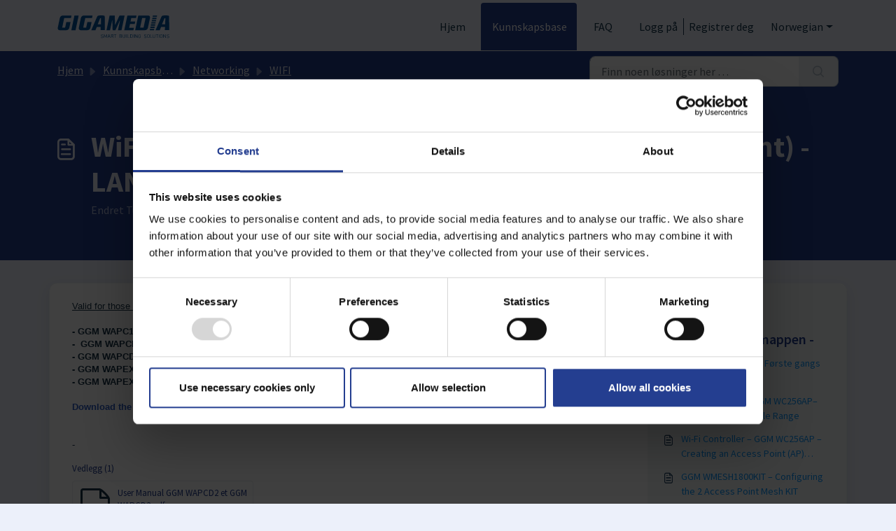

--- FILE ---
content_type: application/javascript
request_url: https://support.gigamedia.net/assets/cdn/portal/scripts/locales/nb-NO.js
body_size: -316
content:
(window.webpackJsonp=window.webpackJsonp||[]).push([[75],{229:function(e,t){I18n.translations||(I18n.translations={}),I18n.translations["nb-NO"]=I18n.extend(I18n.translations["nb-NO"]||{},{enduser_marketplace:{error_messages:{global:{empty_message:"Den forespurte meldingen er tom",notify:{empty_type:"Varseltypen er tom",invalid_type:"Varseltypen st\xf8ttes ikke"}},ticket:{invalid_field:"Ugyldig saksfelt :: %{ticketFieldName}",invalid_value:"\xabverdi\xbb er tom",set_options:{invalid_options:"Feil alternativer gitt",invalid_tag:"Kan ikke angi alternativer for saksfeltet \xab%{fieldName}\xbb",invalid_value:"\xabverdi\xbb m\xe5 v\xe6re en matrise av alternativverdier"}}},ok_message:"ok"},portal_elements:{any:"Alle",cancel:"Avbryt",choose_more:"Velg flere",close:"Lukk",confirm:{title:"Bekreft tittel"},default_placeholder:"Angi ",dropdown_default:"Velg\xa0\u2026",error_messages:{liquid_tag_not_closed:"det egendefinerte elementet \xab%{tagName}\xbb er ikke lukket"},mandatory_fields_notice:"Fields marked %{asterisk} are mandatory",next:"Neste &gt;",none:"Ingen",pagination:"Sidenavigering",previous:"&lt; Forrige",raised_by_placeholder:"Skriv inn navn eller e-post",save:"Lagre",select_issue_type:"Select issue type",toggle_quoted_text:"Veksle sitert tekst"},portal_js_translations:{add:"Legg til",archive_tickets:{archived:"Arkivert"},at:"kl.",attachment_upload:{cumulative_size_exceeded:"Den akkumulerte filst\xf8rrelsen kan ikke overstige %{size}",extension_blocked:"Vedleggstypen(e) st\xf8ttes ikke.",header:"Vedlegg",individual_size_exceeded:"Filst\xf8rrelsen kan ikke overstige %{size}"},change:"Endre",chevron:"Chevron",confirm_navigate:"Er du sikker? Endringene du har gjort blir kanskje ikke lagret",discussions:{follow:"F\xf8lg",following:"F\xf8lger",solve:"Marker som l\xf8st",solved:"Marker som ul\xf8st",votes:"Stemmer"},email_bot:{cta_no:"Nei",cta_yes:"Ja, lukk saken",failure_msg:"Vi beklager. Teamet v\xe5rt vil kontakte deg snart.",heading:"Besvarer denne artikkelen sp\xf8rsm\xe5let ditt?",other_articles:"Oi sann. Kanskje disse artiklene kan hjelpe deg.",sub_text:"Hvis ja, kommer vi til \xe5 lukke saken din.",success_msg:"Vi er glade for at denne artikkelen var nyttig."},flatpickr_translations:{months:{longhand:["January","February","March","April","May","June","July","August","September","October","November","December"],shorthand:["Jan","Feb","Mar","Apr","May","Jun","Jul","Aug","Sep","Oct","Nov","Dec"]},weekdays:{longhand:["Monday","Tuesday","Wednesday","Thursday","Friday","Saturday","Sunday"],shorthand:["Mo","Tu","We","Th","Fr","Sa","Su"]}},lightbox:{of:"av"},new_ticket:{any_cc_placeholder_text:"For eksempel: abc@gmail.com",cc_add_text:"Angi en gyldig e-postadresse for \xe5 legge til kopi",cc_unique_text:"E-posten finnes allerede",company_cc_placeholder_text:"Velg kontakter fra ",contractor_cc_placeholder_text:"Navn eller e-post fra den valgte bedriften",multi_select_placeholder_text:"Velg\xa0\u2026"},please_enter_one_or_more:"Skriv inn 1 eller flere tegn",saving:"Lagrer",search:{sr_focus_msg:"Popul\xe6re artikler og nylige s\xf8k er tilgjengelige. F\xe5 tilgang med pil ned",sr_no_result_msg:"Ingen resultater funnet",sr_result_msg:"resultatet funnet. F\xe5 tilgang til dem med pil ned"},tickets:{add_multiple_cc:"Legg til flere e-postadresser for kopie atskilt med komma",created_on:"Opprettet av <span class='emphasize'>%{username}</span> <span class='emphasize'>%{date}</span> \u2013 via %{source}",created_on_same_user:"Opprettet <span class='emphasize'>%{date}</span> \u2013 via %{source}",filter:{show_less:"Vis mindre",show_more:"Vis mer"},max_cc:"Du kan bare velge %{count} e-postadresser for kopi",max_user:"Du kan bare velge %{count} brukere",no_tickets:"Du har ingen saker i denne visningen"},view_all:"Vis alle",view_less:"Vis mindre",view_more:"Se mer"},portal_validation:{confirm_password:"M\xe5 v\xe6re i samsvar med det nye passordet",decimal:"Angi et gyldig tall med maksimalt 2 desimaler",email:"Angi en gyldig e-postadresse",number:"Angi et gyldig nummer",required:"Dette feltet er obligatorisk",unique:"E-posten er allerede til stede",url:"Angi en gyldig URL-adresse"}})}},[[229,0]]]);

--- FILE ---
content_type: application/javascript
request_url: https://support.gigamedia.net/assets/cdn/portal/scripts/locales/nb-NO.js
body_size: -106
content:
(window.webpackJsonp=window.webpackJsonp||[]).push([[75],{229:function(e,t){I18n.translations||(I18n.translations={}),I18n.translations["nb-NO"]=I18n.extend(I18n.translations["nb-NO"]||{},{enduser_marketplace:{error_messages:{global:{empty_message:"Den forespurte meldingen er tom",notify:{empty_type:"Varseltypen er tom",invalid_type:"Varseltypen st\xf8ttes ikke"}},ticket:{invalid_field:"Ugyldig saksfelt :: %{ticketFieldName}",invalid_value:"\xabverdi\xbb er tom",set_options:{invalid_options:"Feil alternativer gitt",invalid_tag:"Kan ikke angi alternativer for saksfeltet \xab%{fieldName}\xbb",invalid_value:"\xabverdi\xbb m\xe5 v\xe6re en matrise av alternativverdier"}}},ok_message:"ok"},portal_elements:{any:"Alle",cancel:"Avbryt",choose_more:"Velg flere",close:"Lukk",confirm:{title:"Bekreft tittel"},default_placeholder:"Angi ",dropdown_default:"Velg\xa0\u2026",error_messages:{liquid_tag_not_closed:"det egendefinerte elementet \xab%{tagName}\xbb er ikke lukket"},mandatory_fields_notice:"Fields marked %{asterisk} are mandatory",next:"Neste &gt;",none:"Ingen",pagination:"Sidenavigering",previous:"&lt; Forrige",raised_by_placeholder:"Skriv inn navn eller e-post",save:"Lagre",select_issue_type:"Select issue type",toggle_quoted_text:"Veksle sitert tekst"},portal_js_translations:{add:"Legg til",archive_tickets:{archived:"Arkivert"},at:"kl.",attachment_upload:{cumulative_size_exceeded:"Den akkumulerte filst\xf8rrelsen kan ikke overstige %{size}",extension_blocked:"Vedleggstypen(e) st\xf8ttes ikke.",header:"Vedlegg",individual_size_exceeded:"Filst\xf8rrelsen kan ikke overstige %{size}"},change:"Endre",chevron:"Chevron",confirm_navigate:"Er du sikker? Endringene du har gjort blir kanskje ikke lagret",discussions:{follow:"F\xf8lg",following:"F\xf8lger",solve:"Marker som l\xf8st",solved:"Marker som ul\xf8st",votes:"Stemmer"},email_bot:{cta_no:"Nei",cta_yes:"Ja, lukk saken",failure_msg:"Vi beklager. Teamet v\xe5rt vil kontakte deg snart.",heading:"Besvarer denne artikkelen sp\xf8rsm\xe5let ditt?",other_articles:"Oi sann. Kanskje disse artiklene kan hjelpe deg.",sub_text:"Hvis ja, kommer vi til \xe5 lukke saken din.",success_msg:"Vi er glade for at denne artikkelen var nyttig."},flatpickr_translations:{months:{longhand:["January","February","March","April","May","June","July","August","September","October","November","December"],shorthand:["Jan","Feb","Mar","Apr","May","Jun","Jul","Aug","Sep","Oct","Nov","Dec"]},weekdays:{longhand:["Monday","Tuesday","Wednesday","Thursday","Friday","Saturday","Sunday"],shorthand:["Mo","Tu","We","Th","Fr","Sa","Su"]}},lightbox:{of:"av"},new_ticket:{any_cc_placeholder_text:"For eksempel: abc@gmail.com",cc_add_text:"Angi en gyldig e-postadresse for \xe5 legge til kopi",cc_unique_text:"E-posten finnes allerede",company_cc_placeholder_text:"Velg kontakter fra ",contractor_cc_placeholder_text:"Navn eller e-post fra den valgte bedriften",multi_select_placeholder_text:"Velg\xa0\u2026"},please_enter_one_or_more:"Skriv inn 1 eller flere tegn",saving:"Lagrer",search:{sr_focus_msg:"Popul\xe6re artikler og nylige s\xf8k er tilgjengelige. F\xe5 tilgang med pil ned",sr_no_result_msg:"Ingen resultater funnet",sr_result_msg:"resultatet funnet. F\xe5 tilgang til dem med pil ned"},tickets:{add_multiple_cc:"Legg til flere e-postadresser for kopie atskilt med komma",created_on:"Opprettet av <span class='emphasize'>%{username}</span> <span class='emphasize'>%{date}</span> \u2013 via %{source}",created_on_same_user:"Opprettet <span class='emphasize'>%{date}</span> \u2013 via %{source}",filter:{show_less:"Vis mindre",show_more:"Vis mer"},max_cc:"Du kan bare velge %{count} e-postadresser for kopi",max_user:"Du kan bare velge %{count} brukere",no_tickets:"Du har ingen saker i denne visningen"},view_all:"Vis alle",view_less:"Vis mindre",view_more:"Se mer"},portal_validation:{confirm_password:"M\xe5 v\xe6re i samsvar med det nye passordet",decimal:"Angi et gyldig tall med maksimalt 2 desimaler",email:"Angi en gyldig e-postadresse",number:"Angi et gyldig nummer",required:"Dette feltet er obligatorisk",unique:"E-posten er allerede til stede",url:"Angi en gyldig URL-adresse"}})}},[[229,0]]]);